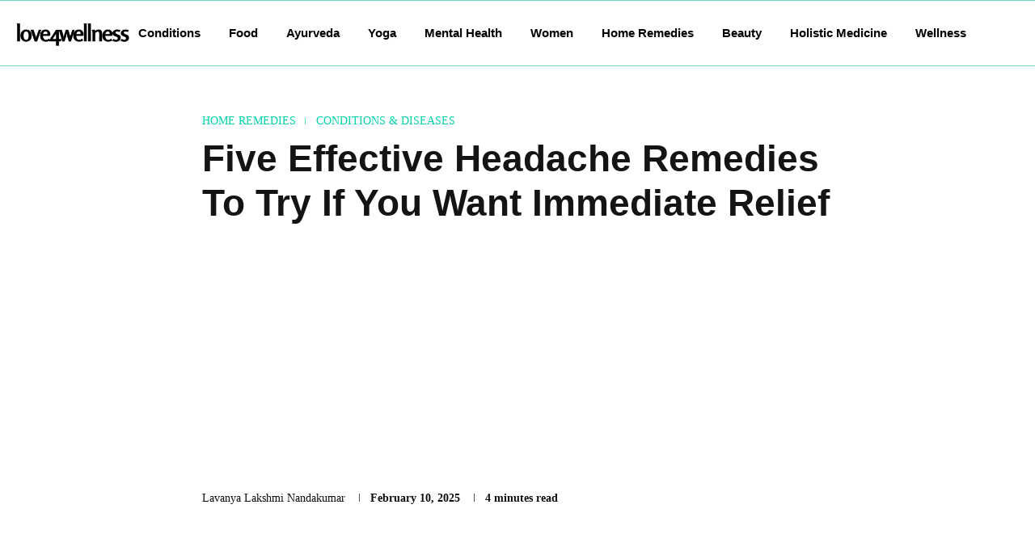

--- FILE ---
content_type: text/html; charset=utf-8
request_url: https://www.google.com/recaptcha/api2/aframe
body_size: 249
content:
<!DOCTYPE HTML><html><head><meta http-equiv="content-type" content="text/html; charset=UTF-8"></head><body><script nonce="qT88AaaGDb3uTTNxVGg2Lg">/** Anti-fraud and anti-abuse applications only. See google.com/recaptcha */ try{var clients={'sodar':'https://pagead2.googlesyndication.com/pagead/sodar?'};window.addEventListener("message",function(a){try{if(a.source===window.parent){var b=JSON.parse(a.data);var c=clients[b['id']];if(c){var d=document.createElement('img');d.src=c+b['params']+'&rc='+(localStorage.getItem("rc::a")?sessionStorage.getItem("rc::b"):"");window.document.body.appendChild(d);sessionStorage.setItem("rc::e",parseInt(sessionStorage.getItem("rc::e")||0)+1);localStorage.setItem("rc::h",'1769659032857');}}}catch(b){}});window.parent.postMessage("_grecaptcha_ready", "*");}catch(b){}</script></body></html>